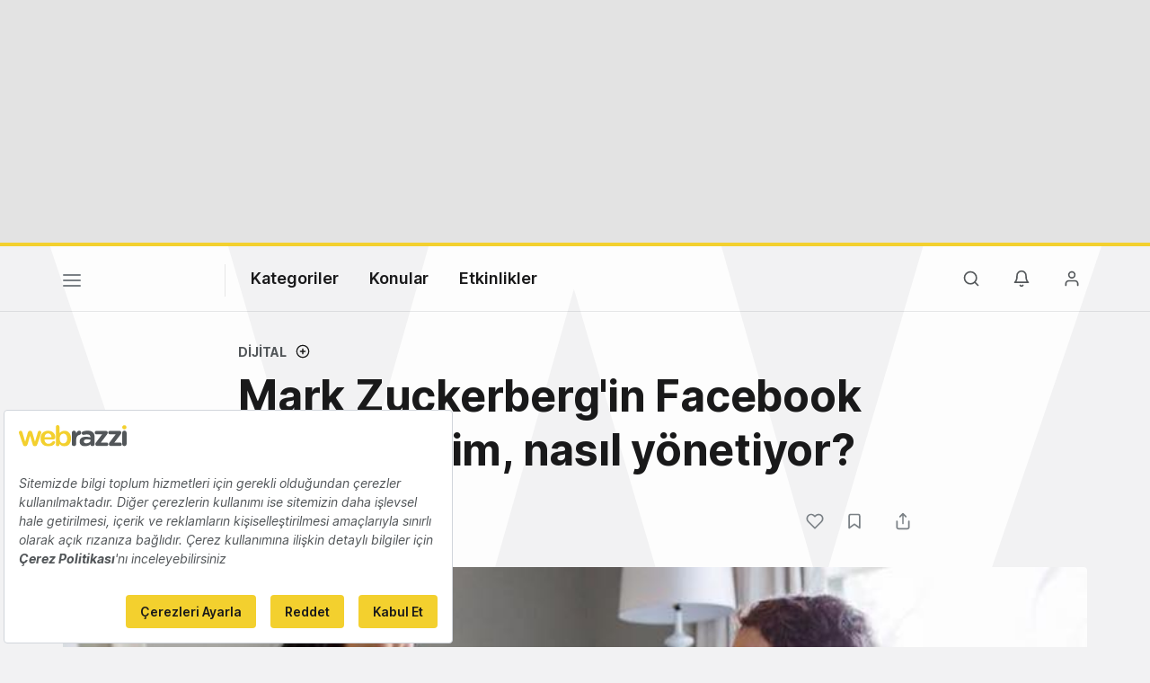

--- FILE ---
content_type: text/html; charset=utf-8
request_url: https://www.google.com/recaptcha/api2/aframe
body_size: 264
content:
<!DOCTYPE HTML><html><head><meta http-equiv="content-type" content="text/html; charset=UTF-8"></head><body><script nonce="oilcLRTRJvFwcMiOtt8c0w">/** Anti-fraud and anti-abuse applications only. See google.com/recaptcha */ try{var clients={'sodar':'https://pagead2.googlesyndication.com/pagead/sodar?'};window.addEventListener("message",function(a){try{if(a.source===window.parent){var b=JSON.parse(a.data);var c=clients[b['id']];if(c){var d=document.createElement('img');d.src=c+b['params']+'&rc='+(localStorage.getItem("rc::a")?sessionStorage.getItem("rc::b"):"");window.document.body.appendChild(d);sessionStorage.setItem("rc::e",parseInt(sessionStorage.getItem("rc::e")||0)+1);localStorage.setItem("rc::h",'1769150760244');}}}catch(b){}});window.parent.postMessage("_grecaptcha_ready", "*");}catch(b){}</script></body></html>

--- FILE ---
content_type: text/plain; charset=utf-8
request_url: https://events.getsitectrl.com/api/v1/events
body_size: 558
content:
{"id":"66fa6690e650006d","user_id":"66fa6690e665cde1","time":1769150759833,"token":"1769150759.e185960faf6d03c583ad65cbbfb71a76.4364f22cef99fca0ef286a62edf953b6","geo":{"ip":"18.223.131.17","geopath":"147015:147763:220321:","geoname_id":4509177,"longitude":-83.0061,"latitude":39.9625,"postal_code":"43215","city":"Columbus","region":"Ohio","state_code":"OH","country":"United States","country_code":"US","timezone":"America/New_York"},"ua":{"platform":"Desktop","os":"Mac OS","os_family":"Mac OS X","os_version":"10.15.7","browser":"Other","browser_family":"ClaudeBot","browser_version":"1.0","device":"Spider","device_brand":"Spider","device_model":"Desktop"},"utm":{}}